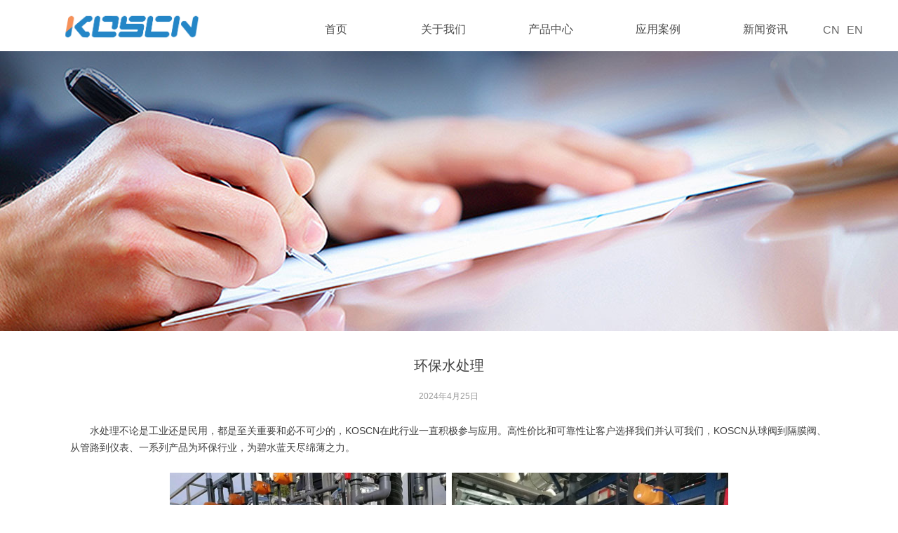

--- FILE ---
content_type: text/css
request_url: https://img.wanwang.xin/pubsf/10176/10176268/css/1133604_Pc_zh-CN.css?preventCdnCacheSeed=0383d462942b4e3f9a79e8d7d5448144
body_size: 4829
content:
.tem_4_6 {position: relative;}.tem_4_6 .fullcolumn-outer {background-color: #fff;background-image: none;background-position: 50% 50%;background-repeat: repeat;background-size: auto;background: -moz-linear-gradient(top, none, none);background: -o-linear-gradient(top, none, none);background: linear-gradient(top, none, none);background: -webkit-gradient(linear, left top, left bottom, from(none), to(none));/* border */border-top: 0px solid #eee;border-bottom: 0px solid #eee;/* border radius */border-radius: 0;position: absolute;top: 0px;bottom: 0px;z-index: -1;}.tem_4_6 .fullcolumn-outer.fixed {background-color: #fff;background-image: none;background-position: 0 0;background-repeat: no-repeat;background-size: auto;background: -moz-linear-gradient(top, none, none);background: -o-linear-gradient(top, none, none);background: linear-gradient(top, none, none);background: -webkit-gradient(linear, left top, left bottom, from(none), to(none));/* border */border-top: 0px solid transparent;border-bottom: 0px solid transparent;-moz-box-shadow: 0 4px 4px rgba(0,0,0,.1);-webkit-box-shadow: 0 4px 4px rgba(0,0,0,.1);-ms-box-shadow: 0 4px 4px rgba(0,0,0,.1);-o-box-shadow: 0 4px 4px rgba(0,0,0,.1);box-shadow: 0 4px 4px rgba(0,0,0,.1);box-sizing: border-box;}.tem_4_6 .fullcolumn-inner {background-color: transparent;background-image: none;background-repeat: repeat;background-position: 50% 50%;background-size: auto;background: -moz-linear-gradient(top, none, none);background: -o-linear-gradient(top, none, none);background: linear-gradient(top, none, none);background: -webkit-gradient(linear, left top, left bottom, from(none), to(none));position: relative;margin: 0 auto;width: 100%;height: 100%;}.smartFixed .tem_4_6 .fullcolumn-outer {left: 0 !important;}/*.tem_2_19 {overflow: hidden !important;}*/.tem_2_19 .w-image-box {text-align: center;border-top: 0px solid #fff;border-right: 0px solid #fff;border-bottom: 0px solid #fff;border-left: 0px solid #fff;border-radius: 1px;-webkit-opacity: 1;-moz-opacity: 1;-ms-opacity: 1;opacity: 1;filter: alpha(opacity=100);-moz-box-shadow: 0 0 0 transparent;-webkit-box-shadow: 0 0 0 transparent;-ms-box-shadow: 0 0 0 transparent;-o-box-shadow: 0 0 0 transparent;box-shadow: 0 0 0 transparent;box-sizing: border-box;overflow: hidden;width: 100%;height: 100%;}.tem_2_19 .w-image-box img {border: 0;width: 100%;height: 100%;display: block;/*object-fit: cover;*/}.tem_2_19 .w-image-box .imgCliped {width: 100% !important;height: 100% !important;margin-left: 0 !important;margin-top: 0 !important;}.tem_3_2 * {box-sizing: content-box;}.tem_3_2 .w-nav {/* reset */margin: 0;padding: 0;position: relative;/* background */background-color: #fff;background-image: none;background-repeat: no-repeat;background-position: 50% 50%;background: -webkit-linear-gradient(none, none);background: -moz-linear-gradient(none, none);background: -ms-linear-gradient(none, none);background: linear-gradient(none, none);background-size: auto;border-top-left-radius: 0;border-bottom-left-radius: 0;border-top-right-radius: 0;border-bottom-right-radius: 0;box-shadow: 0 0 0 rgba(0,0,0,0);}.tem_3_2 .w-nav:after {content: '';display: table;clear: both;zoom: 1}.tem_3_2 .w-nav .w-nav-inner {padding: 0;margin: 0;float: left;list-style: none;width: 25%;height: 63px;line-height: 63px;position: relative;z-index: 2;}.tem_3_2 .w-nav .w-nav-item {padding: 0 15px;margin: 0;position: relative;height: 100%;line-height: inherit;}.tem_3_2 .w-nav .w-nav-item .w-nav-item-link {/* reset */margin: 0;padding: 0;text-decoration: none;outline: none;display: block;height: 100%;color: #4A4A4A;font-weight: normal;font-style: normal;text-decoration: none;text-align: center;white-space: nowrap;overflow: hidden;text-overflow: ellipsis;}.tem_3_2 .w-nav .w-nav-item .w-nav-item-link .w-link-txt {font-family: 'Noto Sans CJK';font-size: 16px;}.tem_3_2 .w-nav .w-nav-item .w-nav-item-link .mw-iconfont {font-size: 16px;}.tem_3_2 .w-nav .w-subnav-item {margin: 0;padding: 0;}.tem_3_2 .w-nav .w-subnav {/* reset */margin: 0px 0 0 !important;padding: 0;display: none;overflow: hidden;/* background */background-color: rgb(255, 255, 255);background-image: none;background-repeat: no-repeat;background-position: 50% 50%;background: -webkit-linear-gradient(none, none);background: -moz-linear-gradient(none, none);background: -ms-linear-gradient(none, none);background: linear-gradient(none, none);background-size: auto;}.tem_3_2 .w-nav .w-subnav.userWidth {width: 153px;}.tem_3_2 .w-nav .w-subnav-item {/* reset */margin: 0;padding: 0;list-style: none;}.tem_3_2 .w-nav .w-subnav-item .w-subnav-link {/* reset */margin: 0;padding: 0 15px;height: 100%;line-height: 45px;outline: none;display: block;white-space: nowrap;overflow: hidden;text-overflow: ellipsis;height: 45px;color: #4A4A4A;font-size: 14px;font-weight: 400;font-style: normal;text-decoration: none;text-align: center;}.tem_3_2 .w-nav .w-subnav-item .w-subnav-link .mw-iconfont {font-size: 14px;}.tem_3_2 .w-nav .w-subnav-item .w-subnav-link .w-link-txt {/* height */font-family: 'Noto Sans CJK';}/* hover */.tem_3_2 .w-nav .w-nav-inner:hover .w-nav-item-link {color: #2486c7;font-weight: 400;font-style: normal;text-decoration: none;}/* subnav-hover */.tem_3_2 .w-subnav .w-subnav-item:hover {background-color: rgb(36, 134, 199);background-image: none;background-repeat: no-repeat;background-position: 50% 50%;background: -webkit-linear-gradient(none, none);background: -moz-linear-gradient(none, none);background: -ms-linear-gradient(none, none);background: linear-gradient(none, none);background-size: auto;}.tem_3_2 .w-nav .w-subnav-item:hover .w-subnav-link:hover {color: #ffffff;font-weight: 400;font-style: normal;text-decoration: none;}.tem_3_2 .w-nav .w-subnav-item .w-subnav-link .navchildren {display: none;}.tem_3_2 .w-nav .w-subnav-item:hover .w-subnav-link:hover .navchildren {display: inline;}/* current */.tem_3_2 .w-nav .w-nav-item.current {overflow: hidden;background-image: none;background-repeat: no-repeat;background-position: 50% 50%;background: -webkit-linear-gradient(none, none);background: -moz-linear-gradient(none, none);background: -ms-linear-gradient(none, none);background: linear-gradient(none, none);background-size: auto;}.tem_3_2 .w-nav .sliding-box:first-child + .w-nav-inner .w-nav-item.current {border-top-left-radius: 0;border-bottom-left-radius: 0;}.tem_3_2 .w-nav .w-nav-inner:last-child .w-nav-item.current {border-top-right-radius: 0;border-bottom-right-radius: 0;}.tem_3_2 .w-nav .w-nav-item.current .w-nav-item-link {color: #2486c7;font-weight: 400;font-style: normal;text-decoration: none;}/* current */.tem_3_2 .w-nav .w-subnav-item.current {background-color: rgb(36, 134, 199);background-image: none;background-repeat: no-repeat;background-position: 50% 50%;background: -webkit-linear-gradient(none, none);background: -moz-linear-gradient(none, none);background: -ms-linear-gradient(none, none);background: linear-gradient(none, none);background-size: auto;}.tem_3_2 .w-nav .w-subnav-item.current .w-subnav-link {color: #ffffff;font-weight: 400;font-style: normal;text-decoration: none;}.tem_3_2 .sliding-box {padding: 0;margin: 0;list-style: none;width: 765px;height: 63px;overflow: hidden;position: absolute;top: -0;left: 0;border-radius: 0;z-index: -0;/* border */border-top-width: 0;border-right-width: 0;border-bottom-width: 0;border-left-width: 0;border-top-style: solid;border-right-style: solid;border-bottom-style: solid;border-left-style: solid;border-top-color: transparent;border-right-color: transparent;border-bottom-color: transparent;border-left-color: transparent;}.tem_3_2 .sliding {display: none;position: absolute;z-index: 1;width: 25%;left: 0;bottom: 0;height: 4px;background-color: rgb(36, 134, 199);background-image: none;background-repeat: no-repeat;background-position: 50% 50%;background: -webkit-linear-gradient(none, none);background: -moz-linear-gradient(none, none);background: -ms-linear-gradient(none, none);background: linear-gradient(none, none);background-size: auto;}.tem_3_2 .w-nav .w-nav-item .sliding {width: 100% !important;}.tem_3_2 .w-nav .w-nav-item.current .sliding {display: block;}.tem_24_30 .w-code{/*-padding-*/padding:0;margin:0;/*-size-*/width:136px;height:31px;}.tem_30_58 .w-language {/* margin */padding:0;margin:0;/* size */width:71px;height:20px;}.tem_30_58 .w-language .w-language-group {/* margin */margin:0;padding:0;/* size */width:100%;height:auto;}.tem_30_58 .w-language .w-language-group .w-language-item {/* margin */margin:0 5px;padding:0;/*display*/display:inline-block;/*float*/float:left;/*font*/line-height:1.6;list-style:none;}.tem_30_58 .w-language .w-language-group .w-language-item .w-language-link{/* padding */padding:0;margin:0;/*display*/display:inline-block;/*font*/font-family:Arial;font-size:16px;color:#666;font-weight:normal;font-style:normal;text-decoration:none;}.tem_30_58 .w-language .w-language-group .w-language-item .w-language-link:hover{/*font*/font-weight:normal;font-style:normal;text-decoration:none;color:#333;}/*- Clearfix -*/.f-clearfix:before, .f-clearfix:after {content:"";display:table;}.f-clearfix:after {clear:both;overflow:hidden;}.f-clearfix {zoom:1;}.tem_18_25 .w-nav {/* reset */margin: 0;padding: 0;position: relative;/* size */width: 85px;height: 49px;/* background */background-color: transparent;background-image: none;background-repeat: no-repeat;background-position: 50% 50%;background: -webkit-linear-gradient(none, none);background: -moz-linear-gradient(none, none);background: -ms-linear-gradient(none, none);background: linear-gradient(none, none);background-size: auto;border-bottom-left-radius: 0px;border-bottom-right-radius: 0px;border-top-left-radius: 0px;border-top-right-radius: 0px;box-shadow: 0 0 0 rgba(0,0,0,0);}.tem_18_25 .w-nav:after {content: '';display: table;clear: both;zoom: 1}.tem_18_25 .w-nav .w-nav-inner {padding: 0;margin: 0;list-style: none;width: 100%;height: 20%;line-height: 34px;position: relative;z-index: 2;}.tem_18_25 .w-nav .w-nav-item {padding: 0;margin: 0;font-size: 12px;position: relative;overflow: hidden;}.tem_18_25 .w-nav .w-nav-item .w-nav-item-link {/* reset */margin: 0;padding: 0 10px;text-decoration: none;outline: none;display: block;height: 100%;font-size: 12px;color: #f3f3f3;font-weight: 400;font-style: normal;text-decoration: none;text-align: left;white-space: nowrap;overflow: hidden;text-overflow: ellipsis;}.tem_18_25 .w-nav .w-nav-item .w-nav-item-link .w-link-txt {font-family: Tahoma;font-size: 12px;}.tem_18_25 .w-nav .w-nav-item .w-nav-item-link .mw-iconfont {font-size: 12px;}.tem_18_25 .w-nav .w-subnav-item {margin: 0;padding: 0;}.tem_18_25 .w-nav .w-subnav {/* reset */margin: 0;padding: 0;position: absolute;width: 100%;width: 100%;left: 85px;top: 0;display: none;overflow: hidden;/* background */background-color: #fff;background-image: none;background-repeat: no-repeat;background-position: 50% 50%;background: -webkit-linear-gradient(none, none);background: -moz-linear-gradient(none, none);background: -ms-linear-gradient(none, none);background: linear-gradient(none, none);background-size: auto;}.tem_18_25 .w-nav .w-subnav.userWidth .w-link-txt {width: 100%;}.tem_18_25 .w-nav .w-subnav-item {/* reset */margin: 0;padding: 0;list-style: none;display: block;}.tem_18_25 .w-nav .w-subnav-item .w-subnav-link {/* reset */margin: 0;padding: 0 15px;outline: none;display: block;color: #4A4A4A;height: 100%;line-height: auto;white-space: nowrap;overflow: hidden;text-overflow: ellipsis;font-size: 14px;font-weight: 400;font-style: normal;text-decoration: none;text-align: center;white-space: nowrap;overflow: hidden;text-overflow: ellipsis;}.tem_18_25 .w-nav .w-subnav-item .w-subnav-link .mw-iconfont {font-size: 14px;}.tem_18_25 .w-nav .w-subnav-item .w-subnav-link .w-link-txt {font-family: Tahoma;}.tem_18_25 .w-nav .w-nav-item:hover .w-nav-item-link:hover {color: #f3f3f3;font-weight: 400;font-style: normal;text-decoration: none;}/* subnav-hover */.tem_18_25 .w-subnav .w-subnav-item:hover {background-color: #fff;background-image: none;background-repeat: no-repeat;background-position: 50% 50%;background: -webkit-linear-gradient(none, none);background: -moz-linear-gradient(none, none);background: -ms-linear-gradient(none, none);background: linear-gradient(none, none);background-size: auto;}.tem_18_25 .w-nav .w-subnav-item:hover .w-subnav-link:hover {color: #171F25;font-weight: 400;font-style: normal;text-decoration: none;}/* current */.tem_18_25 .w-nav .w-nav-item.current {background-color: transparent;background-image: none;background-repeat: no-repeat;background-position: 50% 50%;background: -webkit-linear-gradient(none, none);background: -moz-linear-gradient(none, none);background: -ms-linear-gradient(none, none);background: linear-gradient(none, none);background-size: auto;}.tem_18_25 .w-nav .sliding-box:first-child + .w-nav-inner .w-nav-item.current {border-top-left-radius: 0px;border-top-right-radius: 0px;}.tem_18_25 .w-nav .w-nav-inner:last-child .w-nav-item.current {border-bottom-left-radius: 0px;border-bottom-right-radius: 0px;}.tem_18_25 .w-nav .w-nav-item.current .w-nav-item-link {color: #f3f3f3;font-weight: 400;font-style: normal;text-decoration: none;}/* current */.tem_18_25 .w-nav .w-subnav-item.current {background-color: rgb(68, 68, 68);background-image: none;background-repeat: no-repeat;background-position: 50% 50%;background: -webkit-linear-gradient(none, none);background: -moz-linear-gradient(none, none);background: -ms-linear-gradient(none, none);background: linear-gradient(none, none);background-size: auto;}.tem_18_25 .w-nav .w-subnav-item.current .w-subnav-link {color: #171F25;font-weight: 400;font-style: normal;text-decoration: none;}.tem_18_25 .sliding-box {padding: 0;margin: 0;list-style: none;width: 85px;height: 49px;overflow: hidden;position: absolute;top: -0px;left: -0px;border-radius: 0;z-index: 1;/* border */border-top-width: 0px;border-right-width: 0px;border-bottom-width: 0px;border-left-width: 0px;border-top-style: solid;border-right-style: solid;border-bottom-style: solid;border-left-style: solid;border-top-color: #eee;border-right-color: #eee;border-bottom-color: #eee;border-left-color: #eee;}.tem_18_25 .sliding-box .sliding {display: none;position: absolute;z-index: 1;height: 20%;top: 0;left: 0;width: 4px;background-color: rgb(255, 255, 255);background-image: none;background-repeat: no-repeat;background-position: 50% 50%;background: -webkit-linear-gradient(none, none);background: -moz-linear-gradient(none, none);background: -ms-linear-gradient(none, none);background: linear-gradient(none, none);background-size: auto;}.tem_9_53 {position: relative;}.tem_9_53 .fullcolumn-outer {background-color: rgb(0, 0, 0);background-image: none;background-position: 50% 50%;background-repeat: repeat;background: -moz-linear-gradient(top, none, none);background: -o-linear-gradient(top, none, none);background: linear-gradient(top, none, none);background: -webkit-gradient(linear, left top, left bottom, from(none), to(none));background-size: auto;position: absolute;top: 0px;bottom: 0px;z-index: -1;}.tem_9_53 .fullcolumn-inner {background-color: transparent;background-image: none;background-repeat: repeat;background-position: 50% 50%;background: -moz-linear-gradient(top, none, none);background: -o-linear-gradient(top, none, none);background: linear-gradient(top, none, none);background: -webkit-gradient(linear, left top, left bottom, from(none), to(none));position: relative;margin: 0 auto;width: 100%;height: 100%;}.smartFixed .tem_9_53 .fullcolumn-outer {left: 0 !important;}.tem_10_8 .w-company-info {line-height: 20px;text-align: left;}.tem_10_8 .w-company-info .company-info-item a {width: 100%;font-family: 'Noto Sans CJK';color: #ffffff;font-size: 12px;}.tem_10_8 .w-company-info .company-info-item:first-child {padding-left: 0;}.tem_10_8 .w-company-info .company-info-item {padding-left: 10px;}.tem_10_8 .w-company-info .company-info-item .company-info-icon {vertical-align: top;}.tem_10_8 .w-company-info .company-info-item .company-info-icon.mw-icon-hide {display: none}.tem_10_8 .w-company-info .company-info-item .ltd-icon {margin-right: 5px;color: #D7D7D7;font-size: 12px;}.tem_17_22 {color: inherit;}.tem_17_22 h1, .tem_17_22 h2, .tem_17_22 h3, .tem_17_22 h4, .tem_17_22 h5, .tem_17_22 h6 {font-weight: normal;line-height: 1.2;}.tem_17_22 h2 {font-size: 1.5em;font-weight: normal;}.tem_17_22 h1 {font-size: 2em;font-weight: normal;}.tem_17_22 h3 {font-size: 1.17em;font-weight: normal;}.tem_17_22 h4 {font-size: 13px;font-weight: normal;}.tem_17_22 h5 {font-size: 0.83em;font-weight: normal;}.tem_17_22 h6 {font-size: 0.67em;font-weight: normal;}#cke_txtc_tem_17_22 {z-index: 1000001 !important;}.cke_editor_txtc_tem_17_22_dialog .cke_dialog {z-index: 1000001 !important;}.cke_dialog_background_cover {z-index: 100000 !important;}.hidden-border {border: transparent 1px dotted;}table.cke_show_border,table.cke_show_border > tr > td,table.cke_show_border > tr > th,table.cke_show_border > tbody > tr > td,table.cke_show_border > tbody > tr > th,table.cke_show_border > thead > tr > td,table.cke_show_border > thead > tr > th,table.cke_show_border > tfoot > tr > td,table.cke_show_border > tfoot > tr > th {border: #d3d3d3 1px dotted;}.tem_14_11 {color: inherit;}.tem_14_11 h1, .tem_14_11 h2, .tem_14_11 h3, .tem_14_11 h4, .tem_14_11 h5, .tem_14_11 h6 {font-weight: normal;line-height: 1.2;}.tem_14_11 h2 {font-size: 1.5em;font-weight: normal;}.tem_14_11 h1 {font-size: 2em;font-weight: normal;}.tem_14_11 h3 {font-size: 1.17em;font-weight: normal;}.tem_14_11 h4 {font-size: 13px;font-weight: normal;}.tem_14_11 h5 {font-size: 0.83em;font-weight: normal;}.tem_14_11 h6 {font-size: 0.67em;font-weight: normal;}#cke_txtc_tem_14_11 {z-index: 1000001 !important;}.cke_editor_txtc_tem_14_11_dialog .cke_dialog {z-index: 1000001 !important;}.cke_dialog_background_cover {z-index: 100000 !important;}.hidden-border {border: transparent 1px dotted;}table.cke_show_border,table.cke_show_border > tr > td,table.cke_show_border > tr > th,table.cke_show_border > tbody > tr > td,table.cke_show_border > tbody > tr > th,table.cke_show_border > thead > tr > td,table.cke_show_border > thead > tr > th,table.cke_show_border > tfoot > tr > td,table.cke_show_border > tfoot > tr > th {border: #d3d3d3 1px dotted;}.tem_19_25 {color: inherit;}.tem_19_25 h1, .tem_19_25 h2, .tem_19_25 h3, .tem_19_25 h4, .tem_19_25 h5, .tem_19_25 h6 {font-weight: normal;line-height: 1.2;}.tem_19_25 h2 {font-size: 1.5em;font-weight: normal;}.tem_19_25 h1 {font-size: 2em;font-weight: normal;}.tem_19_25 h3 {font-size: 1.17em;font-weight: normal;}.tem_19_25 h4 {font-size: 13px;font-weight: normal;}.tem_19_25 h5 {font-size: 0.83em;font-weight: normal;}.tem_19_25 h6 {font-size: 0.67em;font-weight: normal;}#cke_txtc_tem_19_25 {z-index: 1000001 !important;}.cke_editor_txtc_tem_19_25_dialog .cke_dialog {z-index: 1000001 !important;}.cke_dialog_background_cover {z-index: 100000 !important;}.hidden-border {border: transparent 1px dotted;}table.cke_show_border,table.cke_show_border > tr > td,table.cke_show_border > tr > th,table.cke_show_border > tbody > tr > td,table.cke_show_border > tbody > tr > th,table.cke_show_border > thead > tr > td,table.cke_show_border > thead > tr > th,table.cke_show_border > tfoot > tr > td,table.cke_show_border > tfoot > tr > th {border: #d3d3d3 1px dotted;}.tem_20_23 {color: inherit;}.tem_20_23 h1, .tem_20_23 h2, .tem_20_23 h3, .tem_20_23 h4, .tem_20_23 h5, .tem_20_23 h6 {font-weight: normal;line-height: 1.2;}.tem_20_23 h2 {font-size: 1.5em;font-weight: normal;}.tem_20_23 h1 {font-size: 2em;font-weight: normal;}.tem_20_23 h3 {font-size: 1.17em;font-weight: normal;}.tem_20_23 h4 {font-size: 13px;font-weight: normal;}.tem_20_23 h5 {font-size: 0.83em;font-weight: normal;}.tem_20_23 h6 {font-size: 0.67em;font-weight: normal;}#cke_txtc_tem_20_23 {z-index: 1000001 !important;}.cke_editor_txtc_tem_20_23_dialog .cke_dialog {z-index: 1000001 !important;}.cke_dialog_background_cover {z-index: 100000 !important;}.hidden-border {border: transparent 1px dotted;}table.cke_show_border,table.cke_show_border > tr > td,table.cke_show_border > tr > th,table.cke_show_border > tbody > tr > td,table.cke_show_border > tbody > tr > th,table.cke_show_border > thead > tr > td,table.cke_show_border > thead > tr > th,table.cke_show_border > tfoot > tr > td,table.cke_show_border > tfoot > tr > th {border: #d3d3d3 1px dotted;}.tem_22_43 {color: inherit;}.tem_22_43 h1, .tem_22_43 h2, .tem_22_43 h3, .tem_22_43 h4, .tem_22_43 h5, .tem_22_43 h6 {font-weight: normal;line-height: 1.2;}.tem_22_43 h2 {font-size: 1.5em;font-weight: normal;}.tem_22_43 h1 {font-size: 2em;font-weight: normal;}.tem_22_43 h3 {font-size: 1.17em;font-weight: normal;}.tem_22_43 h4 {font-size: 13px;font-weight: normal;}.tem_22_43 h5 {font-size: 0.83em;font-weight: normal;}.tem_22_43 h6 {font-size: 0.67em;font-weight: normal;}#cke_txtc_tem_22_43 {z-index: 1000001 !important;}.cke_editor_txtc_tem_22_43_dialog .cke_dialog {z-index: 1000001 !important;}.cke_dialog_background_cover {z-index: 100000 !important;}.hidden-border {border: transparent 1px dotted;}table.cke_show_border,table.cke_show_border > tr > td,table.cke_show_border > tr > th,table.cke_show_border > tbody > tr > td,table.cke_show_border > tbody > tr > th,table.cke_show_border > thead > tr > td,table.cke_show_border > thead > tr > th,table.cke_show_border > tfoot > tr > td,table.cke_show_border > tfoot > tr > th {border: #d3d3d3 1px dotted;}.tem_23_12 > .w-container {border-radius: 0px;-webkit-border-radius: 0px;-moz-border-radius: 0px;border-right: 0 none transparent;border-top: 0 none transparent;border-bottom: 0 none transparent;border-left: 0 none transparent;border-radius: 0px;background-color: transparent;background-image: url(//img.wanwang.xin/contents/sitefiles2035/10176268/images/12365475.jpg);background-repeat: no-repeat;background-position: 50% 50%;background: -moz-linear-gradient(top, none, none);background: -o-linear-gradient(top, none, none);background: -ms-linear-gradient(top, none,none);background: linear-gradient(top, none, none);background: -webkit-gradient(linear, left top, left bottom, from(none), to(none));background-size: cover;/*-box-shadow-*/-moz-box-shadow: 0 0 0 transparent;-webkit-box-shadow: 0 0 0 transparent;-ms-box-shadow: 0 0 0 transparent;-o-box-shadow: 0 0 0 transparent;box-shadow: 0 0 0 transparent;position: absolute;left: 0px;top: 0px;bottom: 0px;right: 0px;}.tem_23_12 > .w-container > div {width: 100%;height: 100%;position: relative;}.tem_26_47 {color: inherit;}.tem_26_47 h1, .tem_26_47 h2, .tem_26_47 h3, .tem_26_47 h4, .tem_26_47 h5, .tem_26_47 h6 {font-weight: normal;line-height: 1.2;}.tem_26_47 h2 {font-size: 1.5em;font-weight: normal;}.tem_26_47 h1 {font-size: 2em;font-weight: normal;}.tem_26_47 h3 {font-size: 1.17em;font-weight: normal;}.tem_26_47 h4 {font-size: 13px;font-weight: normal;}.tem_26_47 h5 {font-size: 0.83em;font-weight: normal;}.tem_26_47 h6 {font-size: 0.67em;font-weight: normal;}#cke_txtc_tem_26_47 {z-index: 1000001 !important;}.cke_editor_txtc_tem_26_47_dialog .cke_dialog {z-index: 1000001 !important;}.cke_dialog_background_cover {z-index: 100000 !important;}.hidden-border {border: transparent 1px dotted;}table.cke_show_border,table.cke_show_border > tr > td,table.cke_show_border > tr > th,table.cke_show_border > tbody > tr > td,table.cke_show_border > tbody > tr > th,table.cke_show_border > thead > tr > td,table.cke_show_border > thead > tr > th,table.cke_show_border > tfoot > tr > td,table.cke_show_border > tfoot > tr > th {border: #d3d3d3 1px dotted;}.tem_33_47 .w-company-info {line-height: 17px;text-align: left;}.tem_33_47 .w-company-info .company-info-item {overflow: hidden;}.tem_33_47 .w-company-info .company-info-item a {display: block;margin-bottom: 8px;color: #ffffff;font-size: 12px;font-family: 'Noto Sans CJK';font-weight: 400;text-decoration: none;font-style: normal;}.tem_33_47 .w-company-info .company-info-item .company-info-titleBox {float: left;text-align: right;width: 70px;overflow: hidden;text-overflow: ellipsis;white-space: nowrap;}.tem_33_47 .w-company-info .company-info-item .company-info-icon {display: inline-block;*display: inline;*zoom: 1;width: 18px;margin-right: 5px;vertical-align: top;}.tem_33_47 .w-company-info .company-info-item .ltd-icon {color: #666;font-size: 18px;}.tem_33_47 .w-company-info .company-info-item .company-info-title {color: ##666;*display: inline;*zoom: 1;}.tem_33_47 .company-info-item .company-text {overflow: hidden;word-wrap: break-word;}.tem_33_47 .w-company-info .company-info-item .company-info-icon.mw-icon-hide {display: none}.tem_33_47 .w-company-info .company-info-item .company-info-title.mw-icon-hide {display: none}.tem_32_3 .w-list {margin: 0;padding: 0;list-style: none;}.tem_32_3 .w-list .w-list-item {/*-margin-*/margin: 0;padding: 0;/*-overflow-*/overflow: hidden;/*-position-*/position: relative;/*-size-*/height: 24px;line-height: 24px;/*-border-*/border-bottom-width: 0px;border-bottom-style: none;border-bottom-color: #CCC;/*-font-*/text-align: left;}.tem_32_3 .w-list .w-list-item .w-list-inner {/*-margin-*/padding: 0 0 0 5px;margin-left: 12px;}.tem_32_3 .w-list .w-list-item .w-list-link {/*-margin-*/padding: 0;margin-left: 0;/*-block-*/display: block;overflow: hidden;white-space: nowrap;text-overflow: ellipsis;/*-font-*/color: #ffffff;font-size: 12px;font-family: 'Noto Sans CJK';font-weight: normal;font-style: normal;text-decoration: none;height: 24px;line-height: 24px;outline: none;/*-transition-*/-webkit-transition: all 200ms linear;-moz-transition: all 200ms linear;-o-transition: all 200ms linear;-ms-transition: all 200ms linear;transition: all 200ms linear;}.tem_32_3 .w-list .w-list-item .w-list-link:hover {/*-font-*/color: #ffffff;font-weight: normal;font-style: normal;text-decoration: none;}.tem_32_3 .w-list .w-list-item .w-list-icon {/*-display-*/display: inline-block;/*-margin-*/padding: 0;margin: 0;/*-position-*/position: absolute;top: 0;left: 0;bottom: 0;/*-overflow-*/overflow: hidden;/*-font-*/color: #ffffff;font-size: 12px;height: 24px;line-height: 24px;}.tem_32_3 .w-list .w-list-item .w-list-date {/*-margin-*/padding: 0 5px 0 10px;margin: 0;/*-float-*/float: right;/*-font-*/color: #BBB;font-size: 14px;font-family: Tahoma;font-weight: normal;font-style: normal;text-decoration: none;}.tem_32_3 .w-list.w-nodate .w-list-date {display: none;}.tem_32_3 .w-list.w-noicon .w-list-icon {display: none;}.tem_32_3 .w-list.w-noicon .w-list-inner {margin-left: 0 !important;padding: 0 !important;}.tem_41_14 .w-nav {/* reset */margin: 0;padding: 0;position: relative;/* size */width: 106px;height: 183px;/* background */background-color: transparent;background-image: none;background-repeat: no-repeat;background-position: 50% 50%;background: -webkit-linear-gradient(none, none);background: -moz-linear-gradient(none, none);background: -ms-linear-gradient(none, none);background: linear-gradient(none, none);background-size: auto;border-bottom-left-radius: 0px;border-bottom-right-radius: 0px;border-top-left-radius: 0px;border-top-right-radius: 0px;box-shadow: 0 0 0 rgba(0,0,0,0);}.tem_41_14 .w-nav:after {content: '';display: table;clear: both;zoom: 1}.tem_41_14 .w-nav .w-nav-inner {padding: 0;margin: 0;list-style: none;width: 100%;height: 20%;line-height: 34px;position: relative;z-index: 2;}.tem_41_14 .w-nav .w-nav-item {padding: 0;margin: 0;font-size: 12px;position: relative;overflow: hidden;}.tem_41_14 .w-nav .w-nav-item .w-nav-item-link {/* reset */margin: 0;padding: 0 10px;text-decoration: none;outline: none;display: block;height: 100%;font-size: 12px;color: #ffffff;font-weight: 400;font-style: normal;text-decoration: none;text-align: left;white-space: nowrap;overflow: hidden;text-overflow: ellipsis;}.tem_41_14 .w-nav .w-nav-item .w-nav-item-link .w-link-txt {font-family: Tahoma;font-size: 12px;}.tem_41_14 .w-nav .w-nav-item .w-nav-item-link .mw-iconfont {font-size: 12px;}.tem_41_14 .w-nav .w-subnav-item {margin: 0;padding: 0;}.tem_41_14 .w-nav .w-subnav {/* reset */margin: 0;padding: 0;position: absolute;width: 100%;width: 100%;left: 106px;top: 0;display: none;overflow: hidden;/* background */background-color: #fff;background-image: none;background-repeat: no-repeat;background-position: 50% 50%;background: -webkit-linear-gradient(none, none);background: -moz-linear-gradient(none, none);background: -ms-linear-gradient(none, none);background: linear-gradient(none, none);background-size: auto;}.tem_41_14 .w-nav .w-subnav.userWidth .w-link-txt {width: 100%;}.tem_41_14 .w-nav .w-subnav-item {/* reset */margin: 0;padding: 0;list-style: none;display: block;}.tem_41_14 .w-nav .w-subnav-item .w-subnav-link {/* reset */margin: 0;padding: 0 15px;outline: none;display: block;color: #4A4A4A;height: 100%;line-height: auto;white-space: nowrap;overflow: hidden;text-overflow: ellipsis;font-size: 14px;font-weight: 400;font-style: normal;text-decoration: none;text-align: center;white-space: nowrap;overflow: hidden;text-overflow: ellipsis;}.tem_41_14 .w-nav .w-subnav-item .w-subnav-link .mw-iconfont {font-size: 14px;}.tem_41_14 .w-nav .w-subnav-item .w-subnav-link .w-link-txt {font-family: Tahoma;}.tem_41_14 .w-nav .w-nav-item:hover .w-nav-item-link:hover {color: #ffffff;font-weight: 400;font-style: normal;text-decoration: none;}/* subnav-hover */.tem_41_14 .w-subnav .w-subnav-item:hover {background-color: #fff;background-image: none;background-repeat: no-repeat;background-position: 50% 50%;background: -webkit-linear-gradient(none, none);background: -moz-linear-gradient(none, none);background: -ms-linear-gradient(none, none);background: linear-gradient(none, none);background-size: auto;}.tem_41_14 .w-nav .w-subnav-item:hover .w-subnav-link:hover {color: #171F25;font-weight: 400;font-style: normal;text-decoration: none;}/* current */.tem_41_14 .w-nav .w-nav-item.current {background-color: rgb(68, 68, 68);background-image: none;background-repeat: no-repeat;background-position: 50% 50%;background: -webkit-linear-gradient(none, none);background: -moz-linear-gradient(none, none);background: -ms-linear-gradient(none, none);background: linear-gradient(none, none);background-size: auto;}.tem_41_14 .w-nav .sliding-box:first-child + .w-nav-inner .w-nav-item.current {border-top-left-radius: 0px;border-top-right-radius: 0px;}.tem_41_14 .w-nav .w-nav-inner:last-child .w-nav-item.current {border-bottom-left-radius: 0px;border-bottom-right-radius: 0px;}.tem_41_14 .w-nav .w-nav-item.current .w-nav-item-link {color: #ffffff;font-weight: 400;font-style: normal;text-decoration: none;}/* current */.tem_41_14 .w-nav .w-subnav-item.current {background-color: #fff;background-image: none;background-repeat: no-repeat;background-position: 50% 50%;background: -webkit-linear-gradient(none, none);background: -moz-linear-gradient(none, none);background: -ms-linear-gradient(none, none);background: linear-gradient(none, none);background-size: auto;}.tem_41_14 .w-nav .w-subnav-item.current .w-subnav-link {color: #171F25;font-weight: 400;font-style: normal;text-decoration: none;}.tem_41_14 .sliding-box {padding: 0;margin: 0;list-style: none;width: 106px;height: 183px;overflow: hidden;position: absolute;top: -0px;left: -0px;border-radius: 0;z-index: 1;/* border */border-top-width: 0px;border-right-width: 0px;border-bottom-width: 0px;border-left-width: 0px;border-top-style: solid;border-right-style: solid;border-bottom-style: solid;border-left-style: solid;border-top-color: #eee;border-right-color: #eee;border-bottom-color: #eee;border-left-color: #eee;}.tem_41_14 .sliding-box .sliding {display: none;position: absolute;z-index: 1;height: 20%;top: 0;left: 0;width: 4px;background-color: rgb(255, 255, 255);background-image: none;background-repeat: no-repeat;background-position: 50% 50%;background: -webkit-linear-gradient(none, none);background: -moz-linear-gradient(none, none);background: -ms-linear-gradient(none, none);background: linear-gradient(none, none);background-size: auto;}.tem_43_43 .w-nav {/* reset */margin: 0;padding: 0;position: relative;/* size */width: 82px;height: 72px;/* background */background-color: transparent;background-image: none;background-repeat: no-repeat;background-position: 50% 50%;background: -webkit-linear-gradient(none, none);background: -moz-linear-gradient(none, none);background: -ms-linear-gradient(none, none);background: linear-gradient(none, none);background-size: auto;border-bottom-left-radius: 0px;border-bottom-right-radius: 0px;border-top-left-radius: 0px;border-top-right-radius: 0px;box-shadow: 0 0 0 rgba(0,0,0,0);}.tem_43_43 .w-nav:after {content: '';display: table;clear: both;zoom: 1}.tem_43_43 .w-nav .w-nav-inner {padding: 0;margin: 0;list-style: none;width: 100%;height: 20%;line-height: 34px;position: relative;z-index: 2;}.tem_43_43 .w-nav .w-nav-item {padding: 0;margin: 0;font-size: 12px;position: relative;overflow: hidden;}.tem_43_43 .w-nav .w-nav-item .w-nav-item-link {/* reset */margin: 0;padding: 0 10px;text-decoration: none;outline: none;display: block;height: 100%;font-size: 12px;color: #ffffff;font-weight: 400;font-style: normal;text-decoration: none;text-align: left;white-space: nowrap;overflow: hidden;text-overflow: ellipsis;}.tem_43_43 .w-nav .w-nav-item .w-nav-item-link .w-link-txt {font-family: Tahoma;font-size: 12px;}.tem_43_43 .w-nav .w-nav-item .w-nav-item-link .mw-iconfont {font-size: 12px;}.tem_43_43 .w-nav .w-subnav-item {margin: 0;padding: 0;}.tem_43_43 .w-nav .w-subnav {/* reset */margin: 0;padding: 0;position: absolute;width: 100%;width: 100%;left: 82px;top: 0;display: none;overflow: hidden;/* background */background-color: #fff;background-image: none;background-repeat: no-repeat;background-position: 50% 50%;background: -webkit-linear-gradient(none, none);background: -moz-linear-gradient(none, none);background: -ms-linear-gradient(none, none);background: linear-gradient(none, none);background-size: auto;}.tem_43_43 .w-nav .w-subnav.userWidth .w-link-txt {width: 100%;}.tem_43_43 .w-nav .w-subnav-item {/* reset */margin: 0;padding: 0;list-style: none;display: block;}.tem_43_43 .w-nav .w-subnav-item .w-subnav-link {/* reset */margin: 0;padding: 0 15px;outline: none;display: block;color: #4A4A4A;height: 100%;line-height: auto;white-space: nowrap;overflow: hidden;text-overflow: ellipsis;font-size: 14px;font-weight: 400;font-style: normal;text-decoration: none;text-align: center;white-space: nowrap;overflow: hidden;text-overflow: ellipsis;}.tem_43_43 .w-nav .w-subnav-item .w-subnav-link .mw-iconfont {font-size: 14px;}.tem_43_43 .w-nav .w-subnav-item .w-subnav-link .w-link-txt {font-family: Tahoma;}.tem_43_43 .w-nav .w-nav-item:hover .w-nav-item-link:hover {color: #ffffff;font-weight: 400;font-style: normal;text-decoration: none;}/* subnav-hover */.tem_43_43 .w-subnav .w-subnav-item:hover {background-color: #fff;background-image: none;background-repeat: no-repeat;background-position: 50% 50%;background: -webkit-linear-gradient(none, none);background: -moz-linear-gradient(none, none);background: -ms-linear-gradient(none, none);background: linear-gradient(none, none);background-size: auto;}.tem_43_43 .w-nav .w-subnav-item:hover .w-subnav-link:hover {color: #171F25;font-weight: 400;font-style: normal;text-decoration: none;}/* current */.tem_43_43 .w-nav .w-nav-item.current {background-color: rgb(68, 68, 68);background-image: none;background-repeat: no-repeat;background-position: 50% 50%;background: -webkit-linear-gradient(none, none);background: -moz-linear-gradient(none, none);background: -ms-linear-gradient(none, none);background: linear-gradient(none, none);background-size: auto;}.tem_43_43 .w-nav .sliding-box:first-child + .w-nav-inner .w-nav-item.current {border-top-left-radius: 0px;border-top-right-radius: 0px;}.tem_43_43 .w-nav .w-nav-inner:last-child .w-nav-item.current {border-bottom-left-radius: 0px;border-bottom-right-radius: 0px;}.tem_43_43 .w-nav .w-nav-item.current .w-nav-item-link {color: #ffffff;font-weight: 400;font-style: normal;text-decoration: none;}/* current */.tem_43_43 .w-nav .w-subnav-item.current {background-color: #fff;background-image: none;background-repeat: no-repeat;background-position: 50% 50%;background: -webkit-linear-gradient(none, none);background: -moz-linear-gradient(none, none);background: -ms-linear-gradient(none, none);background: linear-gradient(none, none);background-size: auto;}.tem_43_43 .w-nav .w-subnav-item.current .w-subnav-link {color: #171F25;font-weight: 400;font-style: normal;text-decoration: none;}.tem_43_43 .sliding-box {padding: 0;margin: 0;list-style: none;width: 82px;height: 72px;overflow: hidden;position: absolute;top: -0px;left: -0px;border-radius: 0;z-index: 1;/* border */border-top-width: 0px;border-right-width: 0px;border-bottom-width: 0px;border-left-width: 0px;border-top-style: solid;border-right-style: solid;border-bottom-style: solid;border-left-style: solid;border-top-color: #eee;border-right-color: #eee;border-bottom-color: #eee;border-left-color: #eee;}.tem_43_43 .sliding-box .sliding {display: none;position: absolute;z-index: 1;height: 20%;top: 0;left: 0;width: 4px;background-color: rgb(255, 255, 255);background-image: none;background-repeat: no-repeat;background-position: 50% 50%;background: -webkit-linear-gradient(none, none);background: -moz-linear-gradient(none, none);background: -ms-linear-gradient(none, none);background: linear-gradient(none, none);background-size: auto;}.tem_1_4 .w-title{/*-padding-*/padding:0;margin:0;/*-size-*/width:100%;height:auto;/*-font-*/font-family:'Noto Sans CJK';color:#404040;font-size:20px;font-weight:normal;font-style:normal;text-decoration:none;text-align:center;line-height:34px;word-wrap:break-word;word-break:normal;}.tem_11_3 .w-slide {margin: 0;padding: 0;width:100%;height: 400px;position: relative;top: 0px;left: 0px;overflow: hidden;visibility: hidden;z-index: 1 !important;}.tem_11_3 .w-slide-inner {margin: 0;padding: 0;cursor: default;position: relative;top: 0px;left: 0px;height: 400px;overflow: hidden;}.tem_11_3 .w-slide-inner .content-box {background-repeat: no-repeat;background-position: 50% 50%;background-size: cover;opacity: 1;}.tem_11_3 .w-slide-inner .content-box > .content-box-inner {width: 100% !important;height: 400px !important;position: absolute;z-index: 0 !important;top: 0;left: 0;background-size: cover;}.tem_11_3 .w-slide-inner .content-box>.smAreaC {height: 400px;}.tem_11_3 .w-slide-btn-box {margin: 0;padding: 0;position: absolute;bottom: 16px;right: 16px;}.tem_11_3 .w-slide-btn-box div, .tem_11_3 .w-slide-btn-box div:hover, .tem_11_3 .w-slide-btn-box .w-slide-btnav {margin: 0;padding: 0;position: absolute;width: 15px;height: 15px;border-radius: 50%;overflow: hidden;cursor: pointer;}.tem_11_3 .w-slide-btn-box .w-slide-btnav {background-color: transparent;}.tem_11_3 .w-slide-btn-box div {background-color: rgba(255, 255, 255, 0.15);}.tem_11_3 .w-slide-btn-box .w-slide-btnav {background-color: rgba(255, 255, 255, 0.6);}.tem_11_3 .w-slide-btn-box .w-slide-btndn, .tem_11_3 .w-slide-btn-box .dn:hover {}.tem_11_3 .w-slide .w-slide-arrowl {margin: 0;padding: 0;top: 0px;left: 10px !important;}.tem_11_3 .w-slide .w-slide-arrowr {margin: 0;padding: 0;top: 0px;left:auto !important;right: 10px;}.tem_11_3 .w-slide .w-slide-arrowl,.tem_11_3 .w-slide .w-slide-arrowr {margin: 0;padding: 20px 8px;display: block;position: absolute;background-color: rgba(0, 0, 0, 0.24);cursor: pointer;text-align: center;overflow: hidden;transition: all 0ms linear;}.tem_11_3 .w-slide .w-slide-arrowl .w-itemicon,.tem_11_3 .w-slide .w-slide-arrowr .w-itemicon {color: #FFF;font-size: 20px;-moz-opacity: .8;-webkit-opacity: .8;-ms-opacity: .8;-o-opacity: .8;opacity: .8;}.tem_11_3 .w-slide .w-slide-arrowl:hover {color: #fff;}.tem_11_3 .w-slide .w-slide-arrowr:hover {color: #fff;}.tem_11_3 .w-slide .w-slide-arrowl.w-slide-arrowldn {background-position: -256px -37px;}.tem_11_3 .w-slide .w-slide-arrowr.w-slide-arrowrdn {background-position: -315px -37px;}.tem_11_3 {position: relative;}.smart-resize .tem_11_3 .w-slide-control {display: block;}.tem_11_3 .w-slide-control {display: none;padding: 0 8px;position: absolute;border-radius: 4px 4px 0 0;background-color: #609ee9;width: 120px;height: 32px;line-height: 32px;font-size: 12px;color: #FFF;text-align: center;}.tem_11_3 .w-slide-control.w-control-top {top: -32px;left: 248px;}.tem_11_3 .w-slide-control.w-control-bottom {bottom: -32px;left: 248px;border-radius: 0 0 4px 4px;}.tem_11_3 .w-slide-control .w-control-link {width: 20px;height: 32px;float: left;text-decoration: none;}.tem_11_3 .w-slide-control .w-control-link .w-control-icon {margin-top: 7px;display: block;width: 18px;height: 18px;line-height: 18px;border-radius: 50px;background-color: #3E89E5;}.tem_11_3 .w-slide-control .w-control-link .w-control-icon .mw-iconfont {color: #FFF;font-size: 10px;}.tem_11_3 .w-slide-control .w-control-text {width: 80px;float: left;display: inline-block;font-family: Tahoma;}.tem_11_3 .w-slide-control .w-control-link .mw-iconfont {font-size: 12px;color: #FFF;}.tem_11_3 .w-slide-control .w-control-link .mw-iconfont:hover {color: #ecf5ff;}.tem_12_3 {color: inherit;}.tem_12_3 h1, .tem_12_3 h2, .tem_12_3 h3, .tem_12_3 h4, .tem_12_3 h5, .tem_12_3 h6 {font-weight: normal;line-height: 1.2;}.tem_12_3 h2 {font-size: 1.5em;font-weight: normal;}.tem_12_3 h1 {font-size: 2em;font-weight: normal;}.tem_12_3 h3 {font-size: 1.17em;font-weight: normal;}.tem_12_3 h4 {font-size: 13px;font-weight: normal;}.tem_12_3 h5 {font-size: 0.83em;font-weight: normal;}.tem_12_3 h6 {font-size: 0.67em;font-weight: normal;}#cke_txtc_tem_12_3 {z-index: 1000001 !important;}.cke_editor_txtc_tem_12_3_dialog .cke_dialog {z-index: 1000001 !important;}.cke_dialog_background_cover {z-index: 100000 !important;}.hidden-border {border: transparent 1px dotted;}table.cke_show_border,table.cke_show_border > tr > td,table.cke_show_border > tr > th,table.cke_show_border > tbody > tr > td,table.cke_show_border > tbody > tr > th,table.cke_show_border > thead > tr > td,table.cke_show_border > thead > tr > th,table.cke_show_border > tfoot > tr > td,table.cke_show_border > tfoot > tr > th {border: #d3d3d3 1px dotted;}.tem_14_28 {color: inherit;}.tem_14_28 h1, .tem_14_28 h2, .tem_14_28 h3, .tem_14_28 h4, .tem_14_28 h5, .tem_14_28 h6 {font-weight: normal;line-height: 1.2;}.tem_14_28 h2 {font-size: 1.5em;font-weight: normal;}.tem_14_28 h1 {font-size: 2em;font-weight: normal;}.tem_14_28 h3 {font-size: 1.17em;font-weight: normal;}.tem_14_28 h4 {font-size: 13px;font-weight: normal;}.tem_14_28 h5 {font-size: 0.83em;font-weight: normal;}.tem_14_28 h6 {font-size: 0.67em;font-weight: normal;}#cke_txtc_tem_14_28 {z-index: 1000001 !important;}.cke_editor_txtc_tem_14_28_dialog .cke_dialog {z-index: 1000001 !important;}.cke_dialog_background_cover {z-index: 100000 !important;}.hidden-border {border: transparent 1px dotted;}table.cke_show_border,table.cke_show_border > tr > td,table.cke_show_border > tr > th,table.cke_show_border > tbody > tr > td,table.cke_show_border > tbody > tr > th,table.cke_show_border > thead > tr > td,table.cke_show_border > thead > tr > th,table.cke_show_border > tfoot > tr > td,table.cke_show_border > tfoot > tr > th {border: #d3d3d3 1px dotted;}.tem_3_50 .w-detail {/*-padding-*/padding: 0;margin: 0;/*-size-*/width: 100%;height: auto;/*-font-*/font-family: 'Microsoft YaHei';color: #404040;font-size: 14px;font-weight: normal;font-style: normal;text-decoration: none;text-align: left;line-height: 24px;word-wrap: break-word;word-break: normal;}.tem_3_50 .w-detail img {max-width: 100% !important;height: auto !important;}.tem_3_50 .w-detailcontent {text-align: center;}.tem_3_50 .pagination {margin-top: 16px;display: inline-block;text-align: center;color: #666;font-size: 12px;}.tem_3_50 .pagination .page, .tem_3_50 .pagination .other_page {margin-right: 5px;display: inline-block;border: 1px #DDDDDD solid;border-radius: 3px;background-color: #FFF;padding: 9px 12px;color: #666;font-size: 12px;}.tem_3_50 .pagination .page:hover, .tem_3_50 .pagination .other_page:hover {background-color: #EEEEEE;cursor: pointer;}.tem_3_50 .pagination .current_page {margin: 0 11px 0 5px;color: #404040;}.tem_3_50 .pagination .page.hover {background-color: #EEEEEE;color: #404040;}.tem_4_55 .w-createtime {/*-padding-*/padding: 0;margin: 0;/*-size-*/width: 100%;height: auto;/*-font-*/font-family: 'Microsoft YaHei';color: #999999;font-size: 12px;font-weight: normal;font-style: normal;text-decoration: none;text-align: left;word-wrap: break-word;word-break: normal;}.tem_4_55 .w-createtime .w-createtime-item{/*-padding-*/padding:0;margin:0;}.tem_7_57 .w-previous {/*-padding-*/padding: 0;margin: 0;/*-size-*/width: 100%;height: auto;/*-display-*/display: block;/*-font-*/font-family: 'Noto Sans CJK';font-size: 12px;color: #666;font-weight: normal;font-style: normal;text-decoration: none;text-align: left;line-height: 24px;word-wrap: break-word;word-break: normal;outline: none;/*-transition-*/-webkit-transition: all 200ms linear;-moz-transition: all 200ms linear;-o-transition: all 200ms linear;-ms-transition: all 200ms linear;transition: all 200ms linear;}.tem_7_57 .w-previous .w-arrowicon{/*-padding-*/padding:0;margin:0 5px 0 0;/*-display-*/display:inline-block;/*-font-*/font-size:12px;vertical-align:middle;line-height:24px;}.tem_7_57 .w-previous .w-previous-left{/*-display-*/display:inline;}.tem_7_57 .w-previous .w-previous-title{/*-padding-*/padding:0;margin:0;/*-display-*/display:inline;}.tem_7_57 .w-previous:hover{/*-font-*/color:#48B6F8;font-weight:normal;font-style:normal;text-decoration:none;}.tem_7_57 .w-previous .w-hide{display:none;}.tem_8_8 .w-next {/*-padding-*/padding: 0;margin: 0;/*-display-*/width: 100%;height: auto;display: block;/*-font-*/font-family: 'Noto Sans CJK';font-size: 12px;color: #666;font-weight: normal;font-style: normal;text-decoration: none;text-align: left;line-height: 24px;word-wrap: break-word;word-break: normal;outline: none;/*-transition-*/-webkit-transition: all 200ms linear;-moz-transition: all 200ms linear;-o-transition: all 200ms linear;-ms-transition: all 200ms linear;transition: all 200ms linear;}.tem_8_8 .w-next .w-arrowicon{/*-padding-*/padding:0;margin:0 5px 0 0;/*-display-*/display:inline-block;/*-font-*/font-size:12px;vertical-align:middle;line-height:24px;}.tem_8_8 .w-next .w-next-left{/*-display-*/display:inline-block;}.tem_8_8 .w-next .w-next-title{/*-padding-*/padding:0;margin:0;/*-display-*/display:inline;}.tem_8_8 .w-next:hover{/*-font-*/color:#48B6F8;font-weight:normal;font-style:normal;text-decoration:none;}.tem_8_8 .w-next .w-hide{display:none;}.tem_13_17 .w-button {/*-block-*/display: inline-block;/*-margin-*/margin: 0;padding: 0;/*-border-*/border-top: 1px solid transparent;border-right: 1px solid transparent;border-bottom: 1px solid transparent;border-left: 1px solid transparent;/*-border-radius-*/-moz-border-radius: 0;-webkit-border-radius: 0;-ms-border-radius: 0;-o-border-radius: 0;border-radius: 0;/*-background-*/background-color: transparent;background-image: url(//img.wanwang.xin/contents/sitefiles2035/10176268/images/11972233.png);background-repeat: no-repeat;background-position: 50% 50%;background: -moz-linear-gradient(top, none, none);background: -webkit-gradient(linear, left top, left bottom, from(none), to(none));background: -o-linear-gradient(top, none, none);background: linear-gradient(top, none, none);background-size: cover;/*-box-shadow-*/-moz-box-shadow: 0 0 0 rgba(0, 0, 0, 0.5);-webkit-box-shadow: 0 0 0 rgba(0, 0, 0, 0.5);-ms-box-shadow: 0 0 0 rgba(0, 0, 0, 0.5);-o-box-shadow: 0 0 0 rgba(0, 0, 0, 0.5);box-shadow: 0 0 0 rgba(0, 0, 0, 0.5);cursor: pointer;outline: none;text-align: center;}.tem_13_17 .w-button:hover {/*-border-*/border-top-color: transparent;border-right-color: transparent;border-bottom-color: transparent;border-left-color: transparent;/*-background-*/background: transparent;background-image: url(//img.wanwang.xin/contents/sitefiles2035/10176268/images/11972233.png);background-repeat: no-repeat;background-position: 50% 50%;background: -moz-linear-gradient(top, none, none);background: -webkit-gradient(linear, left top, left bottom, from(none), to(none));background: -o-linear-gradient(top, none, none);background: linear-gradient(top, none, none);background-size: cover;/*-box-shadow-*/-moz-box-shadow: 0 0 0 transparent;-webkit-box-shadow: 0 0 0 transparent;-ms-box-shadow: 0 0 0 transparent;-o-box-shadow: 0 0 0 transparent;box-shadow: 0 0 0 transparent;}.tem_13_17 .w-button-position {/*-block-*/display: block;padding: 0 5px;}.tem_13_17 .w-button .w-button-icon {/*-block-*/display: inline-block;/*-margin-*/margin-right: 3px;/*-font-*/font-size: 12px;color: #3099DD;font-weight: 400;font-style: normal;vertical-align: top;}.tem_13_17 .w-button:hover .w-button-icon {color: #1687CD;font-size: 12px;font-weight: 400;}.tem_13_17 .w-button .w-button-icon.w-icon-hide {display: none;}.tem_13_17 .w-button .w-button-text {/*-block-*/display: inline-block;/*-font-*/font-family: Tahoma;font-size: 12px;color: #3099DD;font-weight: 400;text-decoration: none;font-style: normal;vertical-align: top;*vertical-align: middle;width: 100%;}.tem_13_17 .w-button:hover .w-button-text {color: #1687CD;font-size: 12px;font-weight: 400;font-style: normal;text-decoration: none;}.tem_13_17 .w-button .w-button-text span:focus {outline: none;}